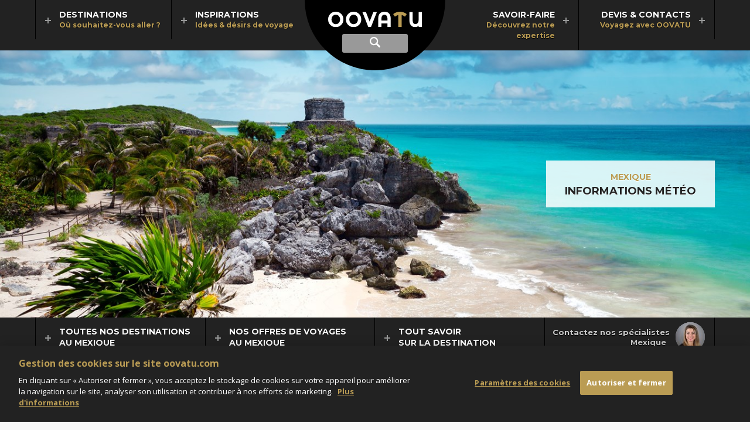

--- FILE ---
content_type: text/html; charset=utf-8
request_url: https://www.oovatu.com/voyages/ameriques/mexique/guide/meteo-quand-partir
body_size: 11839
content:
<!DOCTYPE html>
<html lang="fr" dir="ltr">
<head>
    
    <title>Quand partir au Mexique ? Météo et températures sur OOVATU</title>
<meta name="description" content="Informations climatiques et météo au Mexique pour partir en voyage à la meilleure période avec OOVATU." />
<link rel="canonical" href="https://www.oovatu.com/voyages/ameriques/mexique/guide/meteo-quand-partir" />
<meta charset="utf-8" />
<meta name="viewport" content="width=device-width, initial-scale=1, maximum-scale=1" />
<meta name="format-detection" content="telephone=no" />
<link rel="shortcut icon" href="/img/favicon.png">
<link rel="apple-touch-icon" href="/img/apple-touch-icon.png" />
<meta property="og:url" content="https://www.oovatu.com/voyages/ameriques/mexique/guide/meteo-quand-partir" />
<meta property="og:type" content="website" />
<meta property="og:title" content="Quand partir au Mexique ? Météo et températures sur OOVATU" />
<meta property="og:description" content="Informations climatiques et météo au Mexique pour partir en voyage à la meilleure période avec OOVATU." />
<meta property="og:image" content="https://media.oovatu.com/pano-1366/mexique_83268.jpg" />
<meta property="og:image:type" content="image/jpeg" />
<meta property="og:image:width" content="1366" />
<meta property="og:image:height" content="487" />

<script type="application/ld+json">
    {
    "@context": "https://schema.org",
    "@type": "BreadcrumbList",
    "itemListElement": [
            
                {
                "@type": "ListItem",
                "position": 1,
                "item": {
                "@id": "https://www.oovatu.com/",
                "name": "Oovatu"
                }
                },
            
            
                {
                "@type": "ListItem",
                "position": 2,
                "item": {
                "@id": "https://www.oovatu.com/voyages/ameriques",
                "name": "Amériques"
                }
                },
            
            
                {
                "@type": "ListItem",
                "position": 3,
                "item": {
                "@id": "https://www.oovatu.com/voyages/ameriques/mexique",
                "name": "Mexique"
                }
                },
            
            
                {
                "@type": "ListItem",
                "position": 4,
                "item": {
                "@id": "https://www.oovatu.com/voyages/ameriques/mexique/guide/meteo-quand-partir",
                "name": "Informations météo"
                }
                }
            

    ]
    }
</script>



<script type="application/ld+json">
    {
        "@context": "https://schema.org/",
        "@type": "Product",
        "name": "Avis clients",
        "description": "Avis de nos clients sur nos séjours du Mexique",
        "aggregateRating": {
        "@type": "AggregateRating",
        "ratingValue": "4.4",
        "ratingCount": "65",
        "bestRating" : "5"
        }
    }
</script>



    <link rel="stylesheet" href="https://fonts.googleapis.com/css?family=Open+Sans:400italic,700italic,400,700|Open+Sans+Condensed:700|Montserrat:400,700|Montserrat+Alternates:700" type="text/css" />

    <link rel="stylesheet" type="text/css" href="/date-20260112114815/bundle/theme.min.css" />
    <link rel="stylesheet" type="text/css" href="/date-20260112114813/bundle/libcss.min.css" />
    <link rel="stylesheet" type="text/css" href="/date-20260112114812/bundle/common.min.css" />
    

    <!-- Début de la mention OneTrust de consentement aux cookies du domaine : oovatu.com -->
    
    <script src="https://cdn.cookielaw.org/scripttemplates/otSDKStub.js" type="text/javascript" charset="UTF-8" data-domain-script="0aaaff70-6924-4f7a-97ca-53d2d9bdafe9"></script>
    <script type="text/javascript">
        function OptanonWrapper() { }
    </script>
    <!-- Fin de la mention OneTrust de consentement aux cookies du domaine : oovatu.com -->
    <script>
        const ASPNET_ENVIRONMENT = 'Prod';
    </script>

    <script src="/date-20260112114822/lib/jquery-1.12.4.min.js"></script>
    <script src="/date-20260112114813/bundle/init.min.js"></script>
    <script src="/date-20260112114813/bundle/libjs.min.js"></script>
    <script src="/date-20260112114812/bundle/common.min.js"></script>

    <!-- Google Tag Manager -->
    <script>
        (function (w, d, s, l, i) {
            w[l] = w[l] || []; w[l].push({
                'gtm.start':
                    new Date().getTime(), event: 'gtm.js'
            }); var f = d.getElementsByTagName(s)[0],
                j = d.createElement(s), dl = l != 'dataLayer' ? '&l=' + l : ''; j.setAttribute('class', 'optanon-category-C0001'); j.async = true; j.src = 'https://www.googletagmanager.com/gtm.js?id=' + i + dl; f.parentNode.insertBefore(j, f);
        })(window, document, 'script', 'dataLayer', 'GTM-5WF8V6');
    </script>
    <!-- End Google Tag Manager -->
</head>
<body>
    <!-- Google Tag Manager (noscript) -->
    <noscript><iframe src="https://www.googletagmanager.com/ns.html?id=GTM-5WF8V6" height="0" width="0" style="display:none;visibility:hidden"></iframe></noscript>
    <!-- End Google Tag Manager (noscript) -->

    <header>
    <form id="searchForm" action="/recherche" method="post">
        <div class="container-header">
            <div class="header">
                <a href="/" class="logo">
                    <img src="/img/oovatu.svg" alt="Oovatu" />
                </a>

                <a href="#nav" class="nav-display" id="navBtn"><span class="ui-hidden-accessible">Afficher le menu principal</span></a>
                <a href="#search" class="search-display"><span class="ui-hidden-accessible">Afficher la recherche</span></a>                
                <a href="#popupRappel" data-rel="popup" data-position-to="window" class="tel-display tab-hide"><span class="ui-hidden-accessible">Rappel gratuit</span></a>
                <a href="#popupRappel" data-rel="popup" data-position-to="window" class="tel-display mob-hide"><span>Rappel gratuit</span></a>

                <div class="form" id="search">
                    <label for="inputString" class="ui-hidden-accessible">Recherche</label>
                    <input class="form-text" name="inputString" type="text" autocomplete="off" placeholder="Destination, hôtel, activité..." id="inputString" onkeyup="lookup(this.value);">
                </div>
            </div>
        </div>

        <span class="cover" id="suggestions">
            <span class="page">
                <div></div>
            </span>
        </span>
    </form>

    <nav id="nav" class="group">
        <div class="page">
            <ul>
                <li class="first-level left">
                    <a href="#destinations" data-more="/most-beautiful-destinations" class="first-level-anchor">
                        <strong>Destinations</strong>
                        <em>Où souhaitez-vous aller ?</em>
                    </a>
                    <span class="cover" id="destinations">
                        <span class="page min-height">
                            <ul class="nav">
                                <li class="second-level default">
                                    <span class="highlight" id="destinations-load"></span>
                                </li>
                                    <li class="second-level">
                                        <a href="/voyages/afrique" class="second-level-link">Afrique</a>
                                            <span class="second-level-more" data-more="/most-beautiful-destinations/221"></span>
                                            <span class="highlight"></span>
                                    </li>
                                    <li class="second-level">
                                        <a href="/voyages/ameriques" class="second-level-link">Amériques</a>
                                            <span class="second-level-more" data-more="/most-beautiful-destinations/253"></span>
                                            <span class="highlight"></span>
                                    </li>
                                    <li class="second-level">
                                        <a href="/voyages/asie" class="second-level-link">Asie</a>
                                            <span class="second-level-more" data-more="/most-beautiful-destinations/222"></span>
                                            <span class="highlight"></span>
                                    </li>
                                    <li class="second-level">
                                        <a href="/voyages/caraibes" class="second-level-link">Caraïbes</a>
                                            <span class="second-level-more" data-more="/most-beautiful-destinations/15"></span>
                                            <span class="highlight"></span>
                                    </li>
                                    <li class="second-level">
                                        <a href="/voyages/europe" class="second-level-link">Europe </a>
                                            <span class="second-level-more" data-more="/most-beautiful-destinations/220"></span>
                                            <span class="highlight"></span>
                                    </li>
                                    <li class="second-level">
                                        <a href="/voyages/moyen-orient-et-monde-arabe" class="second-level-link">Moyen-Orient</a>
                                            <span class="second-level-more" data-more="/most-beautiful-destinations/224"></span>
                                            <span class="highlight"></span>
                                    </li>
                                    <li class="second-level">
                                        <a href="/voyages/ocean-indien" class="second-level-link">Océan Indien</a>
                                            <span class="second-level-more" data-more="/most-beautiful-destinations/219"></span>
                                            <span class="highlight"></span>
                                    </li>
                                    <li class="second-level">
                                        <a href="/voyages/oceanie" class="second-level-link">Océanie</a>
                                            <span class="second-level-more" data-more="/most-beautiful-destinations/247"></span>
                                            <span class="highlight"></span>
                                    </li>
                            </ul>
                        </span>
                    </span>
                </li>
                <li class="first-level left">
                    <a href="#inspirations" data-more="/inspirations" class="first-level-anchor">
                        <strong>Inspirations</strong>
                        <em>Idées & désirs de voyage</em>
                    </a>
                    <span class="cover" id="inspirations">
                        <span class="page nav-repro">
                            <span class="title-for-nav">Inspirations</span>
                            <ul class="nav">
                                    <li class="second-level">
                                        <a href="/idees-voyage/top">
                                            <span class="repro-pano">
                                                <img alt="Notre sélection Top" class="lazyload" data-src="https://media.oovatu.com/pano-272/top_84766.jpg" data-srcset="https://media.oovatu.com/pano-272/top_84766.jpg 272w,
https://media.oovatu.com/pano-408/top_84766.jpg 408w" sizes="(min-width: 1279px) 196px,
(min-width: 1023px) 169px,
153px" src="/img/trans.gif" title="Notre sélection Top" /><noscript><img alt="Notre sélection Top" src="https://media.oovatu.com/pano-272/top_84766.jpg" /></noscript>
                                            </span>
                                            <strong>Notre sélection Top</strong>
                                        </a>
                                    </li>
                                    <li class="second-level">
                                        <a href="/idees-voyage/itineraires-d-exception">
                                            <span class="repro-pano">
                                                <img alt="Itinéraires d'exception" class="lazyload" data-src="https://media.oovatu.com/pano-272/itineraires-d-exception_84769.jpg" data-srcset="https://media.oovatu.com/pano-272/itineraires-d-exception_84769.jpg 272w,
https://media.oovatu.com/pano-408/itineraires-d-exception_84769.jpg 408w" sizes="(min-width: 1279px) 196px,
(min-width: 1023px) 169px,
153px" src="/img/trans.gif" title="Itinéraires d'exception" /><noscript><img alt="Itinéraires d'exception" src="https://media.oovatu.com/pano-272/itineraires-d-exception_84769.jpg" /></noscript>
                                            </span>
                                            <strong>Itinéraires d'exception</strong>
                                        </a>
                                    </li>
                                    <li class="second-level">
                                        <a href="/idees-voyage/voyages-famille">
                                            <span class="repro-pano">
                                                <img alt="Voyages en famille" class="lazyload" data-src="https://media.oovatu.com/pano-272/voyages-famille_84772.jpg" data-srcset="https://media.oovatu.com/pano-272/voyages-famille_84772.jpg 272w,
https://media.oovatu.com/pano-408/voyages-famille_84772.jpg 408w" sizes="(min-width: 1279px) 196px,
(min-width: 1023px) 169px,
153px" src="/img/trans.gif" title="Voyages en famille" /><noscript><img alt="Voyages en famille" src="https://media.oovatu.com/pano-272/voyages-famille_84772.jpg" /></noscript>
                                            </span>
                                            <strong>Voyages en famille</strong>
                                        </a>
                                    </li>
                                    <li class="second-level">
                                        <a href="/idees-voyage/weekend-escapades">
                                            <span class="repro-pano">
                                                <img alt="Weekend & Escapades" class="lazyload" data-src="https://media.oovatu.com/pano-272/weekend-escapades_84775.jpg" data-srcset="https://media.oovatu.com/pano-272/weekend-escapades_84775.jpg 272w,
https://media.oovatu.com/pano-408/weekend-escapades_84775.jpg 408w" sizes="(min-width: 1279px) 196px,
(min-width: 1023px) 169px,
153px" src="/img/trans.gif" title="Weekend & Escapades" /><noscript><img alt="Weekend & Escapades" src="https://media.oovatu.com/pano-272/weekend-escapades_84775.jpg" /></noscript>
                                            </span>
                                            <strong>Weekend & Escapades</strong>
                                        </a>
                                    </li>
                                    <li class="second-level">
                                        <a href="/idees-voyage/voyages-noces">
                                            <span class="repro-pano">
                                                <img alt="Voyages de noces" class="lazyload" data-src="https://media.oovatu.com/pano-272/voyages-noces_84778.jpg" data-srcset="https://media.oovatu.com/pano-272/voyages-noces_84778.jpg 272w,
https://media.oovatu.com/pano-408/voyages-noces_84778.jpg 408w" sizes="(min-width: 1279px) 196px,
(min-width: 1023px) 169px,
153px" src="/img/trans.gif" title="Voyages de noces" /><noscript><img alt="Voyages de noces" src="https://media.oovatu.com/pano-272/voyages-noces_84778.jpg" /></noscript>
                                            </span>
                                            <strong>Voyages de noces</strong>
                                        </a>
                                    </li>
                            </ul>
                            <span class="title-for-nav">Nos derniers dossiers thématiques</span>
                            <div id="inspirations-load"></div>
                            <ul class="nav">
                                <li class="second-level alone">
                                    <a href="/idees-voyage/dossiers">Tous nos dossiers thématiques</a>
                                </li>
                            </ul>
                        </span>
                    </span>
                </li>
                <li class="first-level right ml">
                    <a href="#savoir-faire" data-more="/partners" class="first-level-anchor">
                        <strong>Savoir-faire</strong>
                        <em>Découvrez notre expertise</em>
                    </a>
                    <span class="cover" id="savoir-faire">
                        <span class="page nav-repro">
                            <span class="title-for-nav">Voyagez avec OOVATU</span>
                            <ul class="nav">
                                    <li class="second-level">
                                        <a href="/agence/choisir-oovatu">
                                            <span class="repro-pano">
                                                <img alt="Pourquoi nous choisir ?" class="lazyload" data-src="https://media.oovatu.com/pano-272/choisir-oovatu_84784.jpg" data-srcset="https://media.oovatu.com/pano-272/choisir-oovatu_84784.jpg 272w,
https://media.oovatu.com/pano-408/choisir-oovatu_84784.jpg 408w" sizes="(min-width: 1279px) 196px,
(min-width: 1023px) 169px,
153px" src="/img/trans.gif" title="Pourquoi nous choisir ?" /><noscript><img alt="Pourquoi nous choisir ?" src="https://media.oovatu.com/pano-272/choisir-oovatu_84784.jpg" /></noscript>
                                            </span>
                                            <strong>Pourquoi nous choisir ?</strong>
                                        </a>
                                    </li>
                                    <li class="second-level">
                                        <a href="/agence/voyage-sur-mesure">
                                            <span class="repro-pano">
                                                <img alt="Le voyage sur-mesure" class="lazyload" data-src="https://media.oovatu.com/pano-272/voyage-sur-mesure_84787.jpg" data-srcset="https://media.oovatu.com/pano-272/voyage-sur-mesure_84787.jpg 272w,
https://media.oovatu.com/pano-408/voyage-sur-mesure_84787.jpg 408w" sizes="(min-width: 1279px) 196px,
(min-width: 1023px) 169px,
153px" src="/img/trans.gif" title="Le voyage sur-mesure" /><noscript><img alt="Le voyage sur-mesure" src="https://media.oovatu.com/pano-272/voyage-sur-mesure_84787.jpg" /></noscript>
                                            </span>
                                            <strong>Le voyage sur-mesure</strong>
                                        </a>
                                    </li>
                                    <li class="second-level">
                                        <a href="/agence/conseillers">
                                            <span class="repro-pano">
                                                <img alt="Les conseillers OOVATU" class="lazyload" data-src="https://media.oovatu.com/pano-272/conseillers_84790.jpg" data-srcset="https://media.oovatu.com/pano-272/conseillers_84790.jpg 272w,
https://media.oovatu.com/pano-408/conseillers_84790.jpg 408w" sizes="(min-width: 1279px) 196px,
(min-width: 1023px) 169px,
153px" src="/img/trans.gif" title="Les conseillers OOVATU" /><noscript><img alt="Les conseillers OOVATU" src="https://media.oovatu.com/pano-272/conseillers_84790.jpg" /></noscript>
                                            </span>
                                            <strong>Les conseillers OOVATU</strong>
                                        </a>
                                    </li>
                                    <li class="second-level">
                                        <a href="/agence/avis-clients">
                                            <span class="repro-pano">
                                                <img alt="Les avis de nos clients" class="lazyload" data-src="https://media.oovatu.com/pano-272/avis-clients_84798.jpg" data-srcset="https://media.oovatu.com/pano-272/avis-clients_84798.jpg 272w,
https://media.oovatu.com/pano-408/avis-clients_84798.jpg 408w" sizes="(min-width: 1279px) 196px,
(min-width: 1023px) 169px,
153px" src="/img/trans.gif" title="Les avis de nos clients" /><noscript><img alt="Les avis de nos clients" src="https://media.oovatu.com/pano-272/avis-clients_84798.jpg" /></noscript>
                                            </span>
                                            <strong>Les avis de nos clients</strong>
                                        </a>
                                    </li>
                                    <li class="second-level">
                                        <a href="/agence/conditions-generales">
                                            <span class="repro-pano">
                                                <img alt="Conditions générales" class="lazyload" data-src="https://media.oovatu.com/pano-272/conditions_generales_84795.jpg" data-srcset="https://media.oovatu.com/pano-272/conditions_generales_84795.jpg 272w,
https://media.oovatu.com/pano-408/conditions_generales_84795.jpg 408w" sizes="(min-width: 1279px) 196px,
(min-width: 1023px) 169px,
153px" src="/img/trans.gif" title="Conditions générales" /><noscript><img alt="Conditions générales" src="https://media.oovatu.com/pano-272/conditions_generales_84795.jpg" /></noscript>
                                            </span>
                                            <strong>Conditions générales</strong>
                                        </a>
                                    </li>
                            </ul>
                            <span class="title-for-nav">Des partenaires de confiance</span>
                            <div id="savoir-faire-load"></div>                            
                            <ul class="nav">
                                <li class="second-level alone">
                                    <a href="/agence/partenaires">Tous nos partenaires</a>
                                </li>
                            </ul>
                        </span>
                    </span>
                </li>
                <li class="first-level right">
                    <a href="#devis-contacts" data-more="/contacts" class="first-level-anchor">
                        <strong>Devis & Contacts</strong>
                        <em>Voyagez avec OOVATU</em>
                    </a>
                    <span class="cover" id="devis-contacts">
                        <span class="page nav-repro">
                            <ul class="nav-blocks">
                                <li class="second-level">
                                    <a href="/agence/devis-express">
                                        <span class="icon devis-express"></span>
                                        <strong>Devis express</strong>
                                        <p>Dites-nous quand et où vous souhaitez partir et nos conseillers vous aideront à concevoir le voyage qui vous ressemble.</p>
                                    </a>
                                </li>
                                <li class="second-level">
                                    <a href="/agence/devis-multi-etapes">
                                        <span class="icon devis-multi"></span>
                                        <strong>Devis multi-étapes</strong>
                                        <p>Choisissez vous-même vos étapes, hôtels, excursions, visites et obtenez un devis précis établi par un conseiller spécialiste.</p>
                                    </a>
                                </li>
                                <li class="second-level mob-hide">
                                    <a href="#popupRappel" data-rel="popup" data-position-to="window">
                                        <span class="icon devis-tel"></span>
                                        <strong class="tel">01 83 777 007</strong>
                                        <p>
                                            Nos conseillers sont à votre écoute pour tous vos projets, du lundi au vendredi de 9h à 19h
et le samedi de 10h &#224; 18h.                                        </p>
                                    </a>
                                </li>
                            </ul>
                            <div id="devis-contacts-load"></div>
                        </span>
                    </span>
                </li>
            </ul>
        </div>
    </nav>

</header>

<script></script>
<script async src="/date-20260112114815/bundle/tag-search.min.js"></script>


    



<div class="banner single">
    <div class="swiper-pano">
            <div class="swiper-container" id="swiper-single">
                <div class="swiper-wrapper">

                    <div class="swiper-slide">
                        <img alt="Mexique" class="repro lazyload" data-src="https://media.oovatu.com/pano-1366/mexique_83268.jpg" data-srcset="https://media.oovatu.com/pano-910/mexique_83268.jpg 910w,
https://media.oovatu.com/pano-1366/mexique_83268.jpg 1366w,
https://media.oovatu.com/pano-2049/mexique_83268.jpg 2049w" sizes="100vw" src="/img/trans.gif" title="Mexique" /><noscript><img alt="Mexique" src="https://media.oovatu.com/pano-1366/mexique_83268.jpg" /></noscript>
                    </div>

                </div>

                <div class="container block-title">
                    <div class="block-background">
                            <a href="/voyages/ameriques/mexique">Mexique</a>
                        <strong>Informations météo</strong>
                    </div>
                </div>
            </div>
    </div>
</div>


<div class="bg-dark-grey group">
    <div class="page group border">
        <a href="#subNav" class="sub-nav-display" id="subNavBtn">
            <span class="nav-display"></span>
            <span class="title">Menu Mexique</span>
        </a>
        <div class="advisor-container">
                <div class="advisor" id="advisor">
        <ul class="swiper-wrapper">
                <li class="swiper-slide">
                    <img alt="Sandrine" class="lazyload" data-src="https://media.oovatu.com/round-50/sandrine_84136.jpg" data-srcset="https://media.oovatu.com/round-50/sandrine_84136.jpg 1x,
https://media.oovatu.com/round-100/sandrine_84136.jpg 2x" sizes="" src="/img/trans.gif" title="Sandrine" /><noscript><img alt="Sandrine" src="https://media.oovatu.com/round-50/sandrine_84136.jpg" /></noscript>
                </li>
                <li class="swiper-slide">
                    <img alt="Céline" class="lazyload" data-src="https://media.oovatu.com/round-50/celine_84121.jpg" data-srcset="https://media.oovatu.com/round-50/celine_84121.jpg 1x,
https://media.oovatu.com/round-100/celine_84121.jpg 2x" sizes="" src="/img/trans.gif" title="Céline" /><noscript><img alt="Céline" src="https://media.oovatu.com/round-50/celine_84121.jpg" /></noscript>
                </li>
                <li class="swiper-slide">
                    <img alt="Joanna" class="lazyload" data-src="https://media.oovatu.com/round-50/joanna_84125.jpg" data-srcset="https://media.oovatu.com/round-50/joanna_84125.jpg 1x,
https://media.oovatu.com/round-100/joanna_84125.jpg 2x" sizes="" src="/img/trans.gif" title="Joanna" /><noscript><img alt="Joanna" src="https://media.oovatu.com/round-50/joanna_84125.jpg" /></noscript>
                </li>
                <li class="swiper-slide">
                    <img alt="Nelly" class="lazyload" data-src="https://media.oovatu.com/round-50/nelly_84131.jpg" data-srcset="https://media.oovatu.com/round-50/nelly_84131.jpg 1x,
https://media.oovatu.com/round-100/nelly_84131.jpg 2x" sizes="" src="/img/trans.gif" title="Nelly" /><noscript><img alt="Nelly" src="https://media.oovatu.com/round-50/nelly_84131.jpg" /></noscript>
                </li>
                <li class="swiper-slide">
                    <img alt="Grégory" class="lazyload" data-src="https://media.oovatu.com/round-50/gregory_127672.jpg" data-srcset="https://media.oovatu.com/round-50/gregory_127672.jpg 1x,
https://media.oovatu.com/round-100/gregory_127672.jpg 2x" sizes="" src="/img/trans.gif" title="Grégory" /><noscript><img alt="Grégory" src="https://media.oovatu.com/round-50/gregory_127672.jpg" /></noscript>
                </li>
                <li class="swiper-slide">
                    <img alt="Valérie" class="lazyload" data-src="https://media.oovatu.com/round-50/valrie_149093.jpg" data-srcset="https://media.oovatu.com/round-50/valrie_149093.jpg 1x,
https://media.oovatu.com/round-100/valrie_149093.jpg 2x" sizes="" src="/img/trans.gif" title="Valérie" /><noscript><img alt="Valérie" src="https://media.oovatu.com/round-50/valrie_149093.jpg" /></noscript>
                </li>
                <li class="swiper-slide">
                    <img alt="Camille" class="lazyload" data-src="https://media.oovatu.com/round-50/camille_181015.jpg" data-srcset="https://media.oovatu.com/round-50/camille_181015.jpg 1x,
https://media.oovatu.com/round-100/camille_181015.jpg 2x" sizes="" src="/img/trans.gif" title="Camille" /><noscript><img alt="Camille" src="https://media.oovatu.com/round-50/camille_181015.jpg" /></noscript>
                </li>
        </ul>
    </div>

            <p>
                <span>Contactez nos spécialistes</span>
                <span>Mexique</span>
            </p>
        </div>
        <ul class="sub-nav" id="subNav">
                <li class="first-level">
                    <a href="#sub-nav-regions" class="first-level-anchor">
                        <span>Toutes nos destinations</span>
                        <span>au Mexique</span>
                    </a>
                    <ul id="sub-nav-regions">
                            <li><a href="/voyages/ameriques">Accueil Amériques</a></li>
                                                    <li><a href="/voyages/ameriques/mexique/isla-holbox">Isla Holbox</a></li>
                            <li><a href="/voyages/ameriques/mexique/merida">Merida</a></li>
                            <li><a href="/voyages/ameriques/mexique/riviera-maya">Riviera Maya</a></li>
                    </ul>
                </li>
                            <li class="first-level">
                    
                    <a href="#sub-nav-offres" class="first-level-anchor">
                        <span>Nos offres de voyages</span>
                        <span>au Mexique</span>
                    </a>
                    
                    <ul id="sub-nav-offres">
                            <li>
                                <a href="/voyages/ameriques/mexique">
                                    <span>Tous nos voyages</span>
                                    <span>au Mexique</span>
                                </a>
                            </li>
                                                    <li>
                                <a href="/voyages/ameriques/mexique/selection/top">

                                        <span>Sélection top</span>
                                                                            <span>le luxe au Mexique</span>
                                                                    </a>
                            </li>
                            <li>
                                <a href="/voyages/ameriques/mexique/selection/sejours-all-inclusive">

                                        <span>Séjour all inclusive</span>
                                                                            <span>au Mexique</span>
                                                                    </a>
                            </li>
                            <li>
                                <a href="/voyages/ameriques/mexique/selection/hotels">

                                        <span>Trouvez un hôtel</span>
                                                                            <span>selon vos critères</span>
                                                                    </a>
                            </li>
                            <li>
                                <a href="/voyages/ameriques/mexique/selection/circuits">

                                        <span>Circuits et combinés</span>
                                                                            <span>au Mexique</span>
                                                                    </a>
                            </li>
                            <li>
                                <a href="/voyages/ameriques/mexique/selection/vacances-famille">

                                        <span>Vacances en famille</span>
                                                                            <span>au Mexique</span>
                                                                    </a>
                            </li>
                            <li>
                                <a href="/voyages/ameriques/mexique/selection/sur-mesure">

                                        <span>Créez votre voyage</span>
                                                                            <span>sur-mesure</span>
                                                                    </a>
                            </li>
                    </ul>
                </li>
                            <li class="first-level">
                    <a href="#sub-nav-savoir" class="first-level-anchor">
                        <span>Tout savoir</span>
                        <span>sur la destination</span>
                    </a>
                    <ul id="sub-nav-savoir">
                            <li>
                                <a href="/voyages/ameriques/mexique/guide/specialistes">
                                    Conseils de spécialistes
                                </a>
                            </li>
                            <li>
                                <a href="/voyages/ameriques/mexique/guide/avis-clients">
                                    Avis de nos clients
                                        <span class="note">4,4/5</span>
                                </a>
                            </li>
                            <li>
                                <a href="/voyages/ameriques/mexique/guide/dossiers">
                                    Dossiers thématiques
                                </a>
                            </li>
                            <li>
                                <a href="/voyages/ameriques/mexique/guide/preparer-son-voyage">
                                    Informations pratiques
                                </a>
                            </li>
                            <li>
                                <a href="/voyages/ameriques/mexique/guide/meteo-quand-partir">
                                    Informations météo
                                </a>
                            </li>
                            <li>
                                <a href="/voyages/ameriques/mexique/guide/formalites-d-entree">
                                    Conditions d’entrée
                                </a>
                            </li>
                    </ul>
                </li>
        </ul>

    </div>
</div>

<div class="bg-dark-white group">
    <div class="page group">
            <ul class="breadcrumb">
                    <li><a href="/">Oovatu</a></li>
                    <li><a href="/voyages/ameriques">Amériques</a></li>
                    <li><a href="/voyages/ameriques/mexique">Mexique</a></li>
                <li>Informations météo</li>
            </ul>
            <div class="callback">
                <a href="tel:0183777007" class="tel">01 83 777 007</a>
                <a href="#popupRappel" data-rel="popup" data-position-to="window" class="btn mob-hide">Rappel gratuit<span class="icon flag"></span></a>
            </div>
    </div>
</div>


<div class="container-share">
    <div class="share">
        <a href="https://www.facebook.com/sharer/sharer.php?u=https://www.oovatu.com/voyages/ameriques/mexique/guide/meteo-quand-partir" class="sharePopup" data-name="Partagez sur Facebook" data-width="980" data-height="600" rel="nofollow"><span class="icon facebook"></span>Partagez sur Facebook</a>                
        <a href="/history" class="sharePopup" data-name="Partage" data-width="600" data-height="700" rel="nofollow"><span class="icon history"></span>Derniers séjours consultés</a>
    </div>
</div>


<div class="bg-grey">
    <div class="page padding full group">
        <div class="col large for-large-text">
                <h1 class="white-shadow text-border-bottom">
Météo au Mexique                </h1>
                            <div class="wysiwyg large">
                    <div>
<p>Le centre du pays (Mexico et les principales villes coloniales) bénéficie d'un climat tempéré toute l'année. Les soirées et les nuits peuvent être assez fraîches. La saison humide (normalement de juin à septembre) ne constitue pas un frein au tourisme car les précipitations ont lieu le plus souvent quelques heures seulement, au milieu de l'après midi.</p>
</div>
<div>Sur les côtes du Pacifique, du Golfe du Mexique et de la mer des Caraïbes, les hivers sont doux et les étés très chauds. La saison des pluies s'étend de juin à septembre, mais en hiver, les côtes du Golfe du Mexique sont balayées par un vent violent, le Norte, qui apporte une pluie froide pendant plusieurs jours. </div>
<div> </div>
<div>
<h2><strong>Quand partir au Mexique ?</strong></h2>
</div>
<div><strong>Le bon créneau</strong></div>
<div>Les mois d'octobre, février et mars sont les plus agréables pour découvrir le centre du Mexique.</div>
<p>La période qui s'étend de novembre à mars est idéale pour visiter les Côtes du Pacifique, le Golfe du Mexique, et la Riviera Maya. </p>
                </div>
            <div>
    <h2 class="mtop">Températures</h2>
    <table>
        <thead>
            <tr>
                <th></th>
                <th>Jan.</th>
                <th>Fév.</th>
                <th>Mars</th>
                <th>Avr.</th>
                <th>Mai</th>
                <th>Juin</th>
                <th>Juil.</th>
                <th>Août</th>
                <th>Sept.</th>
                <th>Oct.</th>
                <th>Nov.</th>
                <th>Déc.</th>
            </tr>
        </thead>
        <tbody>
            <tr>
                <th>T° C Max</th>
                    <td>20</td>
                    <td>22</td>
                    <td>25</td>
                    <td>26</td>
                    <td>27</td>
                    <td>25</td>
                    <td>24</td>
                    <td>24</td>
                    <td>24</td>
                    <td>22</td>
                    <td>21</td>
                    <td>20</td>
            </tr>
            <tr>
                <th>T° C Min</th>
                    <td>7</td>
                    <td>7</td>
                    <td>9</td>
                    <td>12</td>
                    <td>13</td>
                    <td>14</td>
                    <td>13</td>
                    <td>13</td>
                    <td>13</td>
                    <td>11</td>
                    <td>9</td>
                    <td>7</td>
            </tr>
        </tbody>
    </table>
    <h2 class="mtop">Pluviométrie et ensoleillement</h2>
    <table>
        <thead>
            <tr>
                <th></th>
                <th>Jan.</th>
                <th>Fév.</th>
                <th>Mars</th>
                <th>Avr.</th>
                <th>Mai</th>
                <th>Juin</th>
                <th>Juil.</th>
                <th>Août</th>
                <th>Sept.</th>
                <th>Oct.</th>
                <th>Nov.</th>
                <th>Déc.</th>
            </tr>
        </thead>
        <tbody>
            <tr>
                <th>Soleil *</th>
                    <td>7</td>
                    <td>8</td>
                    <td>8</td>
                    <td>8</td>
                    <td>7</td>
                    <td>7</td>
                    <td>6</td>
                    <td>6</td>
                    <td>6</td>
                    <td>6</td>
                    <td>7</td>
                    <td>7</td>
            </tr>
            <tr>
                <th>Pluie **</th>
                    <td>4</td>
                    <td>5</td>
                    <td>9</td>
                    <td>14</td>
                    <td>17</td>
                    <td>21</td>
                    <td>27</td>
                    <td>27</td>
                    <td>23</td>
                    <td>13</td>
                    <td>6</td>
                    <td>4</td>
            </tr>
        </tbody>
    </table>

    <p class="table-legend">
        <em>* Heures d'ensoleillement par jour</em><br />
        <em>**Jours de pluie</em>
    </p>
</div>
        </div>
        <div class="col small">
            <aside>
                    <div class="title">Tout savoir sur la destination</div>
<ul class="prepare">
        <li>
            <a href="/voyages/ameriques/mexique" class="">
                <span class="icon accueil"></span>
                Accueil Mexique
            </a>
        </li>
        <li>
            <a href="/voyages/ameriques/mexique/guide/specialistes" class="">
                <span class="icon conseils"></span>
                Conseils de spécialistes
            </a>
        </li>
        <li>
            <a href="/voyages/ameriques/mexique/guide/avis-clients" class="">
                <span class="icon avis"></span>
                Avis de nos clients
            </a>
        </li>
        <li>
            <a href="/voyages/ameriques/mexique/guide/dossiers" class="">
                <span class="icon dossiers-thematiques"></span>
                Dossiers thématiques
            </a>
        </li>
        <li>
            <a href="/voyages/ameriques/mexique/guide/preparer-son-voyage" class="">
                <span class="icon informations-pratiques"></span>
                Informations pratiques
            </a>
        </li>
        <li>
            <a href="/voyages/ameriques/mexique/guide/meteo-quand-partir" class="on">
                <span class="icon informations-meteo"></span>
                Informations météo
            </a>
        </li>
        <li>
            <a href="/voyages/ameriques/mexique/guide/formalites-d-entree" class="">
                <span class="icon conditions-entree"></span>
                Conditions d’entrée
            </a>
        </li>
</ul>



                                    <div class="title text-border-top">Nos offres de voyages</div>
<ul class="categories">
        <li>
            <a href="/voyages/ameriques/mexique/selection/top">
                <div class="container-repro">
                    <div class="repro-43">
                        <img alt="Hôtels top au Mexique" class="lazyload" data-src="https://media.oovatu.com/43-400/mexique_154467.jpg" data-srcset="https://media.oovatu.com/43-266/mexique_154467.jpg 266w,
https://media.oovatu.com/43-400/mexique_154467.jpg 400w,
https://media.oovatu.com/43-600/mexique_154467.jpg 600w" sizes="(min-width: 1279px) 126px,
(min-width: 1023px) 80px,
min-width: 767px) 110px,
110px" src="/img/trans.gif" title="Hôtels top au Mexique" /><noscript><img alt="Hôtels top au Mexique" src="https://media.oovatu.com/43-400/mexique_154467.jpg" /></noscript>
                    </div>
                </div>
                <div class="h3">
                        <span class=>Sélection top</span>
                                            <span class=>le luxe au Mexique</span>
                                    </div>
            </a>
        </li>
        <li>
            <a href="/voyages/ameriques/mexique/selection/sejours-all-inclusive">
                <div class="container-repro">
                    <div class="repro-43">
                        <img alt="All inclusive au Mexique" class="lazyload" data-src="https://media.oovatu.com/43-400/mexique_91379.jpg" data-srcset="https://media.oovatu.com/43-266/mexique_91379.jpg 266w,
https://media.oovatu.com/43-400/mexique_91379.jpg 400w,
https://media.oovatu.com/43-600/mexique_91379.jpg 600w" sizes="(min-width: 1279px) 126px,
(min-width: 1023px) 80px,
min-width: 767px) 110px,
110px" src="/img/trans.gif" title="All inclusive au Mexique" /><noscript><img alt="All inclusive au Mexique" src="https://media.oovatu.com/43-400/mexique_91379.jpg" /></noscript>
                    </div>
                </div>
                <div class="h3">
                        <span class=>Séjour all inclusive</span>
                                            <span class=>au Mexique</span>
                                    </div>
            </a>
        </li>
        <li>
            <a href="/voyages/ameriques/mexique/selection/hotels">
                <div class="container-repro">
                    <div class="repro-43">
                        <img alt="Tous nos hôtels au Mexique" class="lazyload" data-src="https://media.oovatu.com/43-400/mexique_91376.jpg" data-srcset="https://media.oovatu.com/43-266/mexique_91376.jpg 266w,
https://media.oovatu.com/43-400/mexique_91376.jpg 400w,
https://media.oovatu.com/43-600/mexique_91376.jpg 600w" sizes="(min-width: 1279px) 126px,
(min-width: 1023px) 80px,
min-width: 767px) 110px,
110px" src="/img/trans.gif" title="Tous nos hôtels au Mexique" /><noscript><img alt="Tous nos hôtels au Mexique" src="https://media.oovatu.com/43-400/mexique_91376.jpg" /></noscript>
                    </div>
                </div>
                <div class="h3">
                        <span class=>Trouvez un hôtel</span>
                                            <span class=>selon vos critères</span>
                                    </div>
            </a>
        </li>
        <li>
            <a href="/voyages/ameriques/mexique/selection/circuits">
                <div class="container-repro">
                    <div class="repro-43">
                        <img alt="Circuits & Combinés au Mexique" class="lazyload" data-src="https://media.oovatu.com/43-400/mexique_154464.jpg" data-srcset="https://media.oovatu.com/43-266/mexique_154464.jpg 266w,
https://media.oovatu.com/43-400/mexique_154464.jpg 400w,
https://media.oovatu.com/43-600/mexique_154464.jpg 600w" sizes="(min-width: 1279px) 126px,
(min-width: 1023px) 80px,
min-width: 767px) 110px,
110px" src="/img/trans.gif" title="Circuits & Combinés au Mexique" /><noscript><img alt="Circuits & Combinés au Mexique" src="https://media.oovatu.com/43-400/mexique_154464.jpg" /></noscript>
                    </div>
                </div>
                <div class="h3">
                        <span class=>Circuits et combinés</span>
                                            <span class=>au Mexique</span>
                                    </div>
            </a>
        </li>
        <li>
            <a href="/voyages/ameriques/mexique/selection/vacances-famille">
                <div class="container-repro">
                    <div class="repro-43">
                        <img alt="Vacances en famille au Mexique" class="lazyload" data-src="https://media.oovatu.com/43-400/mexique_154468.jpg" data-srcset="https://media.oovatu.com/43-266/mexique_154468.jpg 266w,
https://media.oovatu.com/43-400/mexique_154468.jpg 400w,
https://media.oovatu.com/43-600/mexique_154468.jpg 600w" sizes="(min-width: 1279px) 126px,
(min-width: 1023px) 80px,
min-width: 767px) 110px,
110px" src="/img/trans.gif" title="Vacances en famille au Mexique" /><noscript><img alt="Vacances en famille au Mexique" src="https://media.oovatu.com/43-400/mexique_154468.jpg" /></noscript>
                    </div>
                </div>
                <div class="h3">
                        <span class=>Vacances en famille</span>
                                            <span class=>au Mexique</span>
                                    </div>
            </a>
        </li>
        <li>
            <a href="/voyages/ameriques/mexique/selection/sur-mesure">
                <div class="container-repro">
                    <div class="repro-43">
                        <img alt="Sur mesure au Mexique" class="lazyload" data-src="https://media.oovatu.com/43-400/mexique_154465.jpg" data-srcset="https://media.oovatu.com/43-266/mexique_154465.jpg 266w,
https://media.oovatu.com/43-400/mexique_154465.jpg 400w,
https://media.oovatu.com/43-600/mexique_154465.jpg 600w" sizes="(min-width: 1279px) 126px,
(min-width: 1023px) 80px,
min-width: 767px) 110px,
110px" src="/img/trans.gif" title="Sur mesure au Mexique" /><noscript><img alt="Sur mesure au Mexique" src="https://media.oovatu.com/43-400/mexique_154465.jpg" /></noscript>
                    </div>
                </div>
                <div class="h3">
                        <span class=>Créez votre voyage</span>
                                            <span class=>sur-mesure</span>
                                    </div>
            </a>
        </li>
</ul>



            </aside>
        </div>
    </div>
</div>



    <footer>
    <div class="bg-yellow">
        <div class="page group nav-footer">
            <ul>
                <li><a href="/">Oovatu</a></li>
                    <li><a href="/agence/choisir-oovatu">Pourquoi nous choisir ?</a></li>
                    <li><a href="/agence/voyage-sur-mesure">Le voyage sur-mesure</a></li>
                    <li><a href="/agence/contacts">Contacts & Plan d'accès</a></li>
                    <li><a href="/agence/conditions-generales">Conditions générales</a></li>
                <li><a href="/plan-site">Plan du site</a></li>
            </ul>
        </div>
    </div>

    <div class="bg-dark-grey">
        <div class="page padding group rich-footer">
            <div class="col x-small">
                <span class="title">Destinations</span>
                <ul>
                        <li>
                            <a href="/voyages/afrique">Afrique</a>
                        </li>
                        <li>
                            <a href="/voyages/ameriques">Amériques</a>
                        </li>
                        <li>
                            <a href="/voyages/asie">Asie</a>
                        </li>
                        <li>
                            <a href="/voyages/caraibes">Caraïbes</a>
                        </li>
                        <li>
                            <a href="/voyages/europe">Europe </a>
                        </li>
                        <li>
                            <a href="/voyages/moyen-orient-et-monde-arabe">Moyen-Orient</a>
                        </li>
                        <li>
                            <a href="/voyages/ocean-indien">Océan Indien</a>
                        </li>
                        <li>
                            <a href="/voyages/oceanie">Océanie</a>
                        </li>
                </ul>
            </div>
            <div class="col x-small">
                <span class="title">Devis sur-mesure</span>
                <a href="/agence/devis-multi-etapes" class="btn-icon"><span class="icon reve"></span>Créez le voyage<br />de vos rêves</a>
                <span class="title">Catalogue</span>
                <a href="https://media.oovatu.com/formulaires/pdf/La-collection-OOVATU.pdf"
                   target="_blank" rel="noopener" class="btn-icon"><span class="icon collection"></span>La collection<br />OOVATU</a>
                <span class="title">Rencontrez-nous</span>
                <a href="/agence/contacts" class="btn-icon"><span class="icon agence"></span>Agence<br />& Plan d'accès</a>
            </div>
            <div class="col x-small">
                <form action="/Layout/Newsletter" method="post">
                    <span class="title">Newsletter</span>
                    <p>Actualités, coups de cœur, offres spéciales, recevez le meilleur du voyage :</p>
                    <label class="ui-hidden-accessible" for="emailAccesible1">Votre e-mail</label>
                    <input type="text" name="Email" maxlength="100" class="form-text input" placeholder="Votre e-mail" data-subscriptionEmail id="emailAccesible1" />
                    <div id="info-contact-newsletter" style="display:none;">
                        <input type="text" name="ContactTelN" id="ContactTelN" value="" />
                        <input type="text" name="ContactVisioN" id="ContactVisioN" value="" />
                    </div>
                    <input type="submit" value="Inscription newsletter" class="form-text btn" id="newsletterBtn" />
                    <br /><br />
                    <div data-role="popup" id="popupNewsletter" class="popup-newsletter" data-close-btn="right" data-overlay-theme="b" style="max-width:432px;">
                        <div data-role="header">
                            <div class="ui-title">Newsletter OOVATU</div>
                            <a href="#" data-rel="back" class="ui-btn ui-corner-all ui-shadow ui-btn-a ui-icon-delete ui-btn-icon-notext ui-btn-right">Fermer</a>
                        </div>
                        <div role="main" class="ui-content">
                            <p class="text-center">Votre inscription à notre newsletter a bien été enregistrée.<br />Merci<br /></p>
                        </div>
                    </div>
                    <div data-role="popup" id="popupNewsletterInvalid" class="popup-newsletter" data-close-btn="right" data-overlay-theme="b" style="max-width:432px;">
                        <div data-role="header">
                            <div class="ui-title">Newsletter OOVATU</div>
                            <a href="#" data-rel="back" class="ui-btn ui-corner-all ui-shadow ui-btn-a ui-icon-delete ui-btn-icon-notext ui-btn-right">Fermer</a>
                        </div>
                        <div role="main" class="ui-content">
                            <p class="text-center">Veuillez fournir une adresse électronique valide.<br />Merci<br /></p>
                        </div>
                    </div>
                    <div data-role="popup" id="popupNewsletterServerError" class="popup-newsletter" data-close-btn="right" data-overlay-theme="b" style="max-width:432px;">
                        <div data-role="header">
                            <div class="ui-title">Newsletter OOVATU</div>
                            <a href="#" data-rel="back" class="ui-btn ui-corner-all ui-shadow ui-btn-a ui-icon-delete ui-btn-icon-notext ui-btn-right">Fermer</a>
                        </div>
                        <div role="main" class="ui-content">
                            <p class="text-center">Un problème technique est survenu. Veuillez réessayer ultérieurement.<br />Merci pour votre compréhension.<br /></p>
                        </div>
                    </div>
                </form>
                <span class="title">Suivez-nous</span>
                <a href="https://www.facebook.com/OOVATU" class="follow" target="_blank" rel="noopener"><span class="icon facebook"></span><span class="ui-hidden-accessible">Facebook</span></a>
                <a href="https://www.instagram.com/oovatu" class="follow" target="_blank" rel="noopener"><span class="icon instagram"></span><span class="ui-hidden-accessible">Instagram</span></a>
                <a href="https://www.pinterest.fr/oovatu" class="follow" target="_blank" rel="noopener"><span class="icon pinterest"></span><span class="ui-hidden-accessible">Pinterest</span></a>
                <a href="https://twitter.com/oovatu" class="follow" target="_blank" rel="noopener"><span class="icon twitter"></span><span class="ui-hidden-accessible">Twitter</span></a>
            </div>
                <div class="col x-small">
        <a href="https://www.le-meilleur-du-voyage.com/" target="_blank" rel="noopener" class="title ui-link">Le Meilleur du Voyage</a>
        <a href="https://www.le-meilleur-du-voyage.com/que-faire-a-krabi-en-4-jours/" target="_blank" rel="noopener" class="ui-link">
            <span class="repro-blog">
                <img src="/img/trans.gif" data-src="https://www.le-meilleur-du-voyage.com/wp-content/uploads/2026/01/AdobeStock_421068604-1-scaled.jpeg" class="lazyload" alt="Que faire à Krabi en 4 jours ? Les incontournables d’un premier voyage" />
                <noscript><img src="https://www.le-meilleur-du-voyage.com/wp-content/uploads/2026/01/AdobeStock_421068604-1-scaled.jpeg" alt="Que faire à Krabi en 4 jours ? Les incontournables d’un premier voyage" /></noscript>
            </span>
            <span class="post-title">Que faire à Krabi en 4 jours ? Les incontournables d’un premier voyage</span>
            <span class="author-title">Par Sofia, le lundi 12 janvier 2026</span>
            <span class="btn">Lire la suite sur notre blog</span>
        </a> 
    </div>


                <div class="most-beautiful">
                    <span class="title">Nos plus belles destinations</span>
                    <ul>
                            <li><a href="/voyages/ocean-indien/maldives">Maldives</a></li>
                            <li><a href="/voyages/ocean-indien/ile-maurice">Ile Maurice</a></li>
                            <li><a href="/voyages/ocean-indien/seychelles">Seychelles</a></li>
                            <li><a href="/voyages/oceanie/polynesie">Polyn&#233;sie</a></li>
                            <li><a href="/voyages/asie/thailande">Tha&#239;lande</a></li>
                            <li><a href="/voyages/afrique/tanzanie">Tanzanie</a></li>
                            <li><a href="/voyages/afrique/afrique-du-sud">Afrique du Sud</a></li>
                            <li><a href="/voyages/moyen-orient-et-monde-arabe/sultanat-d-oman">Oman</a></li>
                            <li><a href="/voyages/ameriques/mexique">Mexique</a></li>
                            <li><a href="/voyages/europe/grece">Gr&#232;ce</a></li>
                            <li><a href="/voyages/asie/indonesie/bali">Bali </a></li>
                            <li><a href="/voyages/ameriques/etats-unis">Etats-Unis</a></li>
                    </ul>
                </div>
        </div>
    </div>

    <div class="bg-black">
        <div class="page padding group mentions">
            <p class="text-center">
                <strong>Service animé par Nautil Voyages - 22 rue Georges Picquart 75017 Paris - S.A.S au capital de 155 696 euros - RCS Paris B 423 671 973 - Code APE 7911Z</strong><br />
                Licence d’état d’agent de voyages n°075000038 - Garantie financière Groupama - Agrément IATA n°20-2 4177 1<br />
                Assurance responsabilité civile et professionnelle HISCOX RCP0081066 - Atout France IM 075100020
            </p>
            <p class="text-center">
                <img src="/img/trans.gif" data-src="/img/reassurance.png" data-srcset="/img/reassurance.png 1x, /img/reassurance@2x.png 2x" class="lazyload" alt="Seto, Manor, Gebta, Iata, Atout France, Hiscox, Groupama" />
                <noscript><img src="/img/reassurance.png" alt="Seto, Manor, Gebta, Iata, Atout France, Hiscox, Groupama" /></noscript>
            </p>
            <!-- Début du texte du bouton pour les paramètres du centre de préférences -->
            <button id="ot-sdk-btn" class="ot-sdk-show-settings">Paramètres des cookies</button>
            <!-- Fin du texte du bouton pour les paramètres du centre de préférences -->
        </div>
    </div>
</footer>

<a href="#popupRappel" data-rel="popup" data-position-to="window" class="sticky-call-container" id="sticky-call-container">
    <div class="sticky-call" id="sticky-call">
        <span class="sticky-phone-icon" id="sticky-phone-icon"></span>
    </div>
</a>

<div data-role="popup" id="popupRappel" class="popup-rappel" data-close-btn="right" data-overlay-theme="b" style="min-width:320px; max-width:432px;">
    <div data-role="header">
        <div class="ui-title"> Rappel gratuit & Rendez-vous</div>
        <a href="#" data-rel="back" class="ui-btn ui-corner-all ui-shadow ui-btn-a ui-icon-delete ui-btn-icon-notext ui-btn-right" id="closePopupRappel">Fermer</a>
    </div>
    <div role="main" class="ui-content">
        <div class="rappel-display">
            <div class="pop-title">Besoin d'un conseil ou d'un devis immédiat ?</div>
            <div class="pop-tel">
                    <a href="tel:0183770110" class="ui-btn ui-btn-inline ui-corner-all ui-shadow callback-phone">
                        <img alt="Victoire" class="lazyload" data-src="https://media.oovatu.com/round-50/victoire_180979.jpg" data-srcset="https://media.oovatu.com/round-50/victoire_180979.jpg 1x,
https://media.oovatu.com/round-100/victoire_180979.jpg 2x" sizes="" src="/img/trans.gif" title="Victoire" /><noscript><img alt="Victoire" src="https://media.oovatu.com/round-50/victoire_180979.jpg" /></noscript>
                        01 83 777 007
                    </a>
            </div>
            <div class="pop-em">
                Nos conseillers sont à votre écoute du lundi au vendredi de 9h à 19h
, le samedi de 10h &#224; 18h            </div>
            <div class="pop-title sep">Vous souhaitez être appelé ?</div>
            <form action="#" id="formRappelGratuit" method="post">
                <fieldset>
                    <div class="line">
                        <div class="rappel-error" id="rappel-input-nom-error">Le champ nom est requis</div>
                        <label for="rappel-select-civilite" class="ui-hidden-accessible">Civilité :</label>
                        <div class="label-like">
                            <select name="CiviliteRappel" id="rappel-select-civilite" data-shadow="false" data-native-menu="false">
                                <option value="Mr">Mr.</option>
                                <option value="Mme">Mme</option>
                            </select>
                        </div>
                        <label for="rappel-input-nom" class="ui-hidden-accessible">Nom :</label>
                        <input name="NomRappel" id="rappel-input-nom" placeholder="Nom *" style="text-transform:uppercase;" maxlength="50" />
                    </div>

                    <div class="line">
                        <div class="rappel-error" id="rappel-input-prenom-error">Le champ prenom est requis</div>
                        <label for="rappel-input-prenom">Prénom :</label>
                        <input name="PrenomRappel" id="rappel-input-prenom" placeholder="Prénom *" style="text-transform:capitalize;" maxlength="50" />
                    </div>

                    <div class="line">
                        <div class="rappel-error" id="rappel-input-telephone-error">Le champ téléphone est requis</div>
                        <label for="rappel-input-telephone" class="ui-hidden-accessible">Téléphone :</label>
                        <div class="label-like">
                            <select name="IndicatifRappel_Id" id="rappel-input-telephone" data-shadow="false" data-native-menu="false">
                                    <option value="6" >AD +376</option>
                                    <option value="24" >BE +32</option>
                                    <option value="77" selected>FR +33</option>
                                    <option value="84" >GB +44</option>
                                    <option value="180" >RE +262</option>
                                    <option value="128" >LU +352</option>
                                    <option value="147" >MC +377</option>
                                    <option value="203" >CH +41</option>
                            </select>
                        </div>
                        <input name="TelephoneRappel" id="rappel-input-telephone" placeholder="Téléphone *" />
                    </div>

                    <div class="line">
                        <div class="rappel-error" id="rappel-input-mail-error">Le champ e-mail est requis</div>
                        <label for="rappel-input-mail">E-mail :</label>
                        <input name="EmailRappel" id="rappel-input-mail" placeholder="E-mail *" />
                    </div>

                    <div class="line margin">
                        <div class="rappel-error" id="rappel-input-date-error">Veuillez choisir la date et l'heure ci dessous :</div>
                        <label for="rappel-input-date" class="ui-hidden-accessible">Choisissez la date et l'heure *</label>
                        <select name="DateRappel" id="rappel-input-date">
                            <option value="-1">Choisissez la date et l'heure *</option>
                                <optgroup label="vendredi 16 janvier">
                                        <option value="16/01/2026 14:00:00">14h00</option>
                                        <option value="16/01/2026 14:30:00">14h30</option>
                                        <option value="16/01/2026 15:00:00">15h00</option>
                                        <option value="16/01/2026 15:30:00">15h30</option>
                                        <option value="16/01/2026 16:00:00">16h00</option>
                                        <option value="16/01/2026 16:30:00">16h30</option>
                                        <option value="16/01/2026 17:00:00">17h00</option>
                                        <option value="16/01/2026 17:30:00">17h30</option>
                                        <option value="16/01/2026 18:00:00">18h00</option>
                                        <option value="16/01/2026 18:30:00">18h30</option>
                                </optgroup>
                                <optgroup label="samedi 17 janvier">
                                        <option value="17/01/2026 10:30:00">10h30</option>
                                        <option value="17/01/2026 11:00:00">11h00</option>
                                        <option value="17/01/2026 11:30:00">11h30</option>
                                        <option value="17/01/2026 12:00:00">12h00</option>
                                        <option value="17/01/2026 12:30:00">12h30</option>
                                        <option value="17/01/2026 13:00:00">13h00</option>
                                        <option value="17/01/2026 13:30:00">13h30</option>
                                        <option value="17/01/2026 14:00:00">14h00</option>
                                        <option value="17/01/2026 14:30:00">14h30</option>
                                        <option value="17/01/2026 15:00:00">15h00</option>
                                        <option value="17/01/2026 15:30:00">15h30</option>
                                        <option value="17/01/2026 16:00:00">16h00</option>
                                        <option value="17/01/2026 16:30:00">16h30</option>
                                        <option value="17/01/2026 17:00:00">17h00</option>
                                        <option value="17/01/2026 17:30:00">17h30</option>
                                </optgroup>
                                <optgroup label="lundi 19 janvier">
                                        <option value="19/01/2026 09:30:00">09h30</option>
                                        <option value="19/01/2026 10:00:00">10h00</option>
                                        <option value="19/01/2026 10:30:00">10h30</option>
                                        <option value="19/01/2026 11:00:00">11h00</option>
                                        <option value="19/01/2026 11:30:00">11h30</option>
                                        <option value="19/01/2026 12:00:00">12h00</option>
                                        <option value="19/01/2026 12:30:00">12h30</option>
                                        <option value="19/01/2026 13:00:00">13h00</option>
                                        <option value="19/01/2026 13:30:00">13h30</option>
                                        <option value="19/01/2026 14:00:00">14h00</option>
                                        <option value="19/01/2026 14:30:00">14h30</option>
                                        <option value="19/01/2026 15:00:00">15h00</option>
                                        <option value="19/01/2026 15:30:00">15h30</option>
                                        <option value="19/01/2026 16:00:00">16h00</option>
                                        <option value="19/01/2026 16:30:00">16h30</option>
                                        <option value="19/01/2026 17:00:00">17h00</option>
                                        <option value="19/01/2026 17:30:00">17h30</option>
                                        <option value="19/01/2026 18:00:00">18h00</option>
                                        <option value="19/01/2026 18:30:00">18h30</option>
                                </optgroup>
                                <optgroup label="mardi 20 janvier">
                                        <option value="20/01/2026 09:30:00">09h30</option>
                                        <option value="20/01/2026 10:00:00">10h00</option>
                                        <option value="20/01/2026 10:30:00">10h30</option>
                                        <option value="20/01/2026 11:00:00">11h00</option>
                                        <option value="20/01/2026 11:30:00">11h30</option>
                                        <option value="20/01/2026 12:00:00">12h00</option>
                                        <option value="20/01/2026 12:30:00">12h30</option>
                                        <option value="20/01/2026 13:00:00">13h00</option>
                                        <option value="20/01/2026 13:30:00">13h30</option>
                                        <option value="20/01/2026 14:00:00">14h00</option>
                                        <option value="20/01/2026 14:30:00">14h30</option>
                                        <option value="20/01/2026 15:00:00">15h00</option>
                                        <option value="20/01/2026 15:30:00">15h30</option>
                                        <option value="20/01/2026 16:00:00">16h00</option>
                                        <option value="20/01/2026 16:30:00">16h30</option>
                                        <option value="20/01/2026 17:00:00">17h00</option>
                                        <option value="20/01/2026 17:30:00">17h30</option>
                                        <option value="20/01/2026 18:00:00">18h00</option>
                                        <option value="20/01/2026 18:30:00">18h30</option>
                                </optgroup>
                                <optgroup label="mercredi 21 janvier">
                                        <option value="21/01/2026 09:30:00">09h30</option>
                                        <option value="21/01/2026 10:00:00">10h00</option>
                                        <option value="21/01/2026 10:30:00">10h30</option>
                                        <option value="21/01/2026 11:00:00">11h00</option>
                                        <option value="21/01/2026 11:30:00">11h30</option>
                                        <option value="21/01/2026 12:00:00">12h00</option>
                                        <option value="21/01/2026 12:30:00">12h30</option>
                                        <option value="21/01/2026 13:00:00">13h00</option>
                                        <option value="21/01/2026 13:30:00">13h30</option>
                                        <option value="21/01/2026 14:00:00">14h00</option>
                                        <option value="21/01/2026 14:30:00">14h30</option>
                                        <option value="21/01/2026 15:00:00">15h00</option>
                                        <option value="21/01/2026 15:30:00">15h30</option>
                                        <option value="21/01/2026 16:00:00">16h00</option>
                                        <option value="21/01/2026 16:30:00">16h30</option>
                                        <option value="21/01/2026 17:00:00">17h00</option>
                                        <option value="21/01/2026 17:30:00">17h30</option>
                                        <option value="21/01/2026 18:00:00">18h00</option>
                                        <option value="21/01/2026 18:30:00">18h30</option>
                                </optgroup>
                                <optgroup label="jeudi 22 janvier">
                                        <option value="22/01/2026 09:30:00">09h30</option>
                                        <option value="22/01/2026 10:00:00">10h00</option>
                                        <option value="22/01/2026 10:30:00">10h30</option>
                                        <option value="22/01/2026 11:00:00">11h00</option>
                                        <option value="22/01/2026 11:30:00">11h30</option>
                                        <option value="22/01/2026 12:00:00">12h00</option>
                                        <option value="22/01/2026 12:30:00">12h30</option>
                                        <option value="22/01/2026 13:00:00">13h00</option>
                                        <option value="22/01/2026 13:30:00">13h30</option>
                                        <option value="22/01/2026 14:00:00">14h00</option>
                                        <option value="22/01/2026 14:30:00">14h30</option>
                                        <option value="22/01/2026 15:00:00">15h00</option>
                                        <option value="22/01/2026 15:30:00">15h30</option>
                                        <option value="22/01/2026 16:00:00">16h00</option>
                                        <option value="22/01/2026 16:30:00">16h30</option>
                                        <option value="22/01/2026 17:00:00">17h00</option>
                                        <option value="22/01/2026 17:30:00">17h30</option>
                                        <option value="22/01/2026 18:00:00">18h00</option>
                                        <option value="22/01/2026 18:30:00">18h30</option>
                                </optgroup>
                                <optgroup label="vendredi 23 janvier">
                                        <option value="23/01/2026 09:30:00">09h30</option>
                                        <option value="23/01/2026 10:00:00">10h00</option>
                                        <option value="23/01/2026 10:30:00">10h30</option>
                                        <option value="23/01/2026 11:00:00">11h00</option>
                                        <option value="23/01/2026 11:30:00">11h30</option>
                                        <option value="23/01/2026 12:00:00">12h00</option>
                                        <option value="23/01/2026 12:30:00">12h30</option>
                                        <option value="23/01/2026 13:00:00">13h00</option>
                                        <option value="23/01/2026 13:30:00">13h30</option>
                                        <option value="23/01/2026 14:00:00">14h00</option>
                                        <option value="23/01/2026 14:30:00">14h30</option>
                                        <option value="23/01/2026 15:00:00">15h00</option>
                                        <option value="23/01/2026 15:30:00">15h30</option>
                                        <option value="23/01/2026 16:00:00">16h00</option>
                                        <option value="23/01/2026 16:30:00">16h30</option>
                                        <option value="23/01/2026 17:00:00">17h00</option>
                                        <option value="23/01/2026 17:30:00">17h30</option>
                                        <option value="23/01/2026 18:00:00">18h00</option>
                                        <option value="23/01/2026 18:30:00">18h30</option>
                                </optgroup>
                        </select>
                    </div>
                    <div class="line margin">
                        <label for="rappel-input-destination" class="ui-hidden-accessible">Où souhaitez vous partir ?</label>
                        <select name="DestinationRappel_Id" id="rappel-input-destination">
                            <option value="">Où souhaitez vous partir ?</option>


                                    
                                        <optgroup label="Afrique">
                                    
                                    
                                        <option value="75">Afrique du Sud</option>
                                    
                                    
                                        <option value="340">Botswana</option>
                                    
                                    
                                        <option value="2">Maroc</option>
                                    
                                    
                                        <option value="449">Namibie</option>
                                    
                                    
                                        <option value="76">Tanzanie</option>
                                    
                                        </optgroup>
                                    
                                        <optgroup label="Am&#233;riques">
                                    
                                    
                                        <option value="721">Canada</option>
                                    
                                    
                                        <option value="92">Costa Rica</option>
                                    
                                    
                                        <option value="97">Etats-Unis</option>
                                    
                                    
                                        <option value="119">Mexique</option>
                                    
                                        </optgroup>
                                    
                                        <optgroup label="Asie">
                                    
                                    
                                        <option value="242">Birmanie</option>
                                    
                                    
                                        <option value="88">Cambodge</option>
                                    
                                    
                                        <option value="528">Hong Kong</option>
                                    
                                    
                                        <option value="166">Indon&#233;sie</option>
                                    
                                    
                                        <option value="115">Japon</option>
                                    
                                    
                                        <option value="297">Laos</option>
                                    
                                    
                                        <option value="152">Malaisie</option>
                                    
                                    
                                        <option value="231">Singapour</option>
                                    
                                    
                                        <option value="131">Tha&#239;lande</option>
                                    
                                    
                                        <option value="134">Vietnam</option>
                                    
                                        </optgroup>
                                    
                                        <optgroup label="Cara&#239;bes">
                                    
                                    
                                        <option value="430">Anguilla</option>
                                    
                                    
                                        <option value="232">Antigua-et-Barbuda</option>
                                    
                                    
                                        <option value="79">Bahamas</option>
                                    
                                    
                                        <option value="145">Barbade</option>
                                    
                                    
                                        <option value="3">R&#233;publique Dominicaine</option>
                                    
                                    
                                        <option value="151">Saint-Barth</option>
                                    
                                    
                                        <option value="155">Sainte-Lucie</option>
                                    
                                    
                                        <option value="150">Saint-Martin</option>
                                    
                                    
                                        <option value="233">Turks and Caicos</option>
                                    
                                        </optgroup>
                                    
                                        <optgroup label="Europe ">
                                    
                                    
                                        <option value="77">Autriche</option>
                                    
                                    
                                        <option value="173">Chypre</option>
                                    
                                    
                                        <option value="44">Espagne</option>
                                    
                                    
                                        <option value="167">France</option>
                                    
                                    
                                        <option value="104">Gr&#232;ce</option>
                                    
                                    
                                        <option value="7">Italie</option>
                                    
                                    
                                        <option value="958">Mont&#233;n&#233;gro</option>
                                    
                                    
                                        <option value="69">Portugal</option>
                                    
                                        </optgroup>
                                    
                                        <optgroup label="Moyen-Orient">
                                    
                                    
                                        <option value="322">Abu Dhabi</option>
                                    
                                    
                                        <option value="147">Duba&#239;</option>
                                    
                                    
                                        <option value="175">Oman</option>
                                    
                                        </optgroup>
                                    
                                        <optgroup label="Oc&#233;an Indien">
                                    
                                    
                                        <option value="71">Ile Maurice</option>
                                    
                                    
                                        <option value="172">Madagascar</option>
                                    
                                    
                                        <option value="67">Maldives</option>
                                    
                                    
                                        <option value="5">R&#233;union</option>
                                    
                                    
                                        <option value="60">Seychelles</option>
                                    
                                    
                                        <option value="66">Sri Lanka</option>
                                    
                                        </optgroup>
                                    
                                        <optgroup label="Oc&#233;anie">
                                    
                                    
                                        <option value="72">Polyn&#233;sie</option>
                                    
                                                            </optgroup>
                        </select>
                    </div>
                    <div class="line end">
                        <div id="info-contact-rappel" style="display:none;">
                            <input type="text" name="ContactTelRappel" id="ContactTelRappel" value="" />
                            <input type="text" name="ContactVisioRappel" id="ContactVisioRappel" value="" />
                        </div>
                        <button type="submit" class="ui-btn ui-btn-d" id="popupRappelSubmit">Prendre rendez-vous</button>
                    </div>
                    <input type="hidden" name="UrlActionRappel" id="UrlActionRappel" value="/rappel-gratuit" disabled />
                </fieldset>
            </form>
        </div>

        <div class="rappel-result">
            <strong>
                Votre demande a bien été enregistrée.<br />
                Un conseiller va prendre en charge votre demande.
            </strong>
        </div>
    </div>
</div>

<script src="/date-20260112114821/js/footer.js"></script>
<script src="/date-20260112114814/bundle/popupRappel.min.js"></script>


    

    
            <div id="OOtag" data-tag-page-type="Guide" data-tag-page-subtype="Météo" data-tag-page-product-type="" data-tag-level-1="Amériques" data-tag-level-2="Mexique" data-tag-level-3="" data-tag-level-4=""></div>

        <script async src="/date-20260112114815/bundle/tag-common.min.js"></script>
        <script async src="/date-20260112114815/bundle/tag-destination-selection-guide.min.js"></script>
    
</body>
</html>